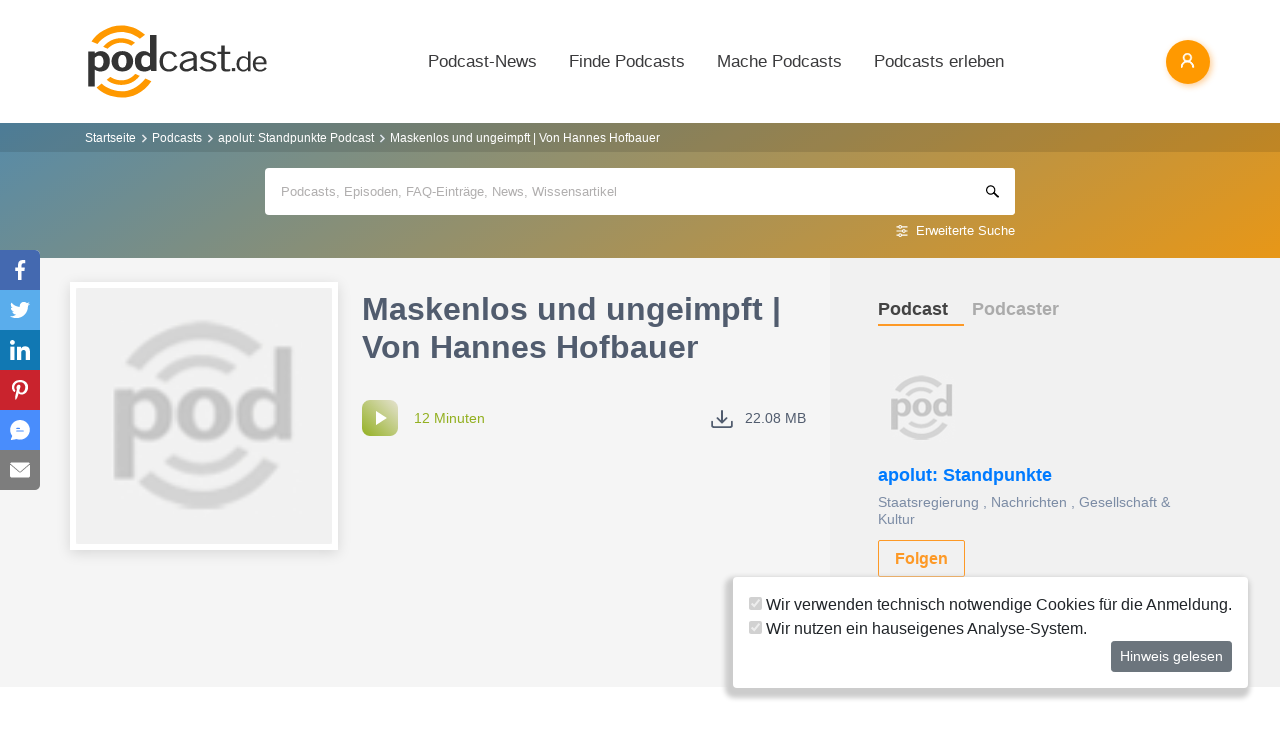

--- FILE ---
content_type: text/html; charset=utf-8
request_url: https://www.podcast.de/episode/624622486/maskenlos-und-ungeimpft-von-hannes-hofbauer
body_size: 19305
content:
<!DOCTYPE html>
<html lang="de" >
    <head>
        <meta charset="UTF-8">
        <meta http-equiv="X-UA-Compatible" content="ie=edge">
        <meta name="viewport" content="width=device-width, initial-scale=1.0, shrink-to-fit=no">
        <meta name="csrf-token" content="iRgyMVz8CILxG7OrFtIWH6eaqhFPF4Dv6SCH2AlV">
        <meta property="fb:app_id" content="109904812384029" />
        <link rel="dns-prefetch" href="//cdn.podcastcms.de">
        <link rel="dns-prefetch" href="//sockets.podcast.de">
        <link rel="dns-prefetch" href="//mto.podcast.de">
        <link rel="dns-prefetch" href="//jobs.podcast.de">
        <link rel="shortcut icon" href="https://cdn.podcastcms.de/images/defaults/favicon.ico" title="favicon" type="image/x-icon" />
        <link rel="apple-touch-icon" href="https://cdn.podcastcms.de/images/defaults/iphonefavicon.png">
        <link rel="apple-touch-startup-image" href="https://cdn.podcastcms.de/images/defaults/podcast_de_logo.gif">
        
        <!-- Favicon -->
        <link href="https://www.podcast.de/images/favicon.png" rel="icon" type="image/png">
        <title>Maskenlos und ungeimpft | Von Hannes Hofbauer ~ apolut: Standpunkte Podcast</title>
<meta name="description" content=".Ein Reisebericht aus einer anderen Welt zeigt, wo Menschen noch
  unbeeinträchtigt leben und zusammen ausgehen können.


  Ein Standpunkt von Hannes Hofbauer.


  Hinweis zum Beitrag: Der vorliegende Text erschien zuerst im
  „Rubikon – Magazin für die k...">
<meta name="keywords" content="Podcast, Podcasts, Podcasting, Podcasten, Podcaster, MP3, Video, News">
<meta name="author" content="Podcaster:in">
<meta name="keywords" content="Podcasts,Radio,Internetradio,Musik,Hörbücher,Hörspiele,MP3,Video">
<meta name="rating" content="General">
<meta name="max-image-preview:large" content="https://cdn.podcastcms.de/images/shows/100/2580516/s/624622486/maskenlos-und-ungeimpft-von-hannes-hofbauer.png">
<meta name="twitter:image" content="https://cdn.podcastcms.de/images/shows/100/2580516/s/624622486/maskenlos-und-ungeimpft-von-hannes-hofbauer.png">
<meta name="twitter:card" content="player">
<meta name="twitter:player" content="https://www.podcast.de/player/wave?l=https%3A%2F%2Fsphinx.acast.com%2Fp%2Fopen%2Fs%2F610bce6f1127ca001330bb48%2Fe%2F615d801bfe18370011433d06%2Fmedia.mp3&amp;t=Maskenlos+und+ungeimpft+%7C+Von+Hannes+Hofbauer&amp;i=624622486">
<meta name="twitter:player:width" content="1024">
<meta name="twitter:player:height" content="300">
<meta name="twitter:player:stream" content="https://sphinx.acast.com/p/open/s/610bce6f1127ca001330bb48/e/615d801bfe18370011433d06/media.mp3">
<link rel="canonical" href="https://www.podcast.de/episode/624622486/maskenlos-und-ungeimpft-von-hannes-hofbauer">
<meta name="robots" content="all">
<meta property="og:title" content="Maskenlos und ungeimpft | Von Hannes Hofbauer ~ apolut: Standpunkte Podcast">
<meta property="og:description" content=".Ein Reisebericht aus einer anderen Welt zeigt, wo Menschen noch
  unbeeinträchtigt leben und zusammen ausgehen können.


  Ein Standpunkt von Hannes Hofbauer.


  Hinweis zum Beitrag: Der vorliegende Text erschien zuerst im
  „Rubikon – Magazin für die k...">
<meta property="og:type" content="audio">
<meta property="og:url" content="https://www.podcast.de/episode/624622486/maskenlos-und-ungeimpft-von-hannes-hofbauer">
<meta property="og:site_name" content="podcast.de">
<meta property="og:image" content="https://cdn.podcastcms.de/images/shows/100/2580516/s/624622486/maskenlos-und-ungeimpft-von-hannes-hofbauer.png">
<meta property="og:audio" content="https://sphinx.acast.com/p/open/s/610bce6f1127ca001330bb48/e/615d801bfe18370011433d06/media.mp3">

<meta name="twitter:site" content="@podcastDE">
<meta name="twitter:title" content="Maskenlos und ungeimpft | Von Hannes Hofbauer ~ apolut: Standpunkte Podcast">
<meta name="twitter:description" content=".Ein Reisebericht aus einer anderen Welt zeigt, wo Menschen noch
  unbeeinträchtigt leben und zusammen ausgehen können.


  Ein Standpunkt von Hannes Hofbauer.


  Hinweis zum Beitrag: Der vorliegende Text erschien zuerst im
  „Rubikon – Magazin für die k...">
<script type="application/ld+json">{"@context":"https://schema.org","@type":"PodcastEpisode","name":"Maskenlos und ungeimpft | Von Hannes Hofbauer","description":".Ein Reisebericht aus einer anderen Welt zeigt, wo Menschen noch\n  unbeeinträchtigt leben und zusammen ausgehen können.\n\n\n  Ein Standpunkt von Hannes Hofbauer.\n\n\n  Hinweis zum Beitrag: Der vorliegende Text erschien zuerst im\n  „Rubikon – Magazin für die kritische Masse“, in dessen Beirat\n  unter and...","image":"https://www.podcast.de/images1/podcast.de.svg","url":"https://www.podcast.de/episode/624622486/maskenlos-und-ungeimpft-von-hannes-hofbauer","datePublished":"2021-10-06","thumbnailUrl":"https://cdn.podcastcms.de/images/shows/315/2580516/s/624622486/maskenlos-und-ungeimpft-von-hannes-hofbauer.png","associatedMedia":{"@type":"MediaObject","contentUrl":"https://sphinx.acast.com/p/open/s/610bce6f1127ca001330bb48/e/615d801bfe18370011433d06/media.mp3"},"partOfSeries":{"@type":"PodcastSeries","name":"apolut: Standpunkte","url":"https://www.podcast.de/podcast/2580516/apolut-standpunkte"}}</script>        <link rel="alternate" type="application/rss+xml" href="https://www.podcast.de/feeds/news" title="podcast.de News">
    <link rel="alternate" type="application/rss+xml" href="https://www.podcast.de/feeds/news/meldungen" title="Meldungen - Alles rund ums Thema Podcasting ~ podcast.de News">
    <link rel="alternate" type="application/rss+xml" href="https://www.podcast.de/feeds/news/berichte" title="Berichte - Alles zum Thema Podcast ~ podcast.de News">
    <link rel="alternate" type="application/rss+xml" href="https://www.podcast.de/feeds/news/kommentare" title="Kommentare zu Podcasts und zum Podcasting ~ podcast.de News">
        <!-- Web Application Manifest -->
<link rel="manifest" href="https://www.podcast.de/manifest.json">
<!-- Chrome for Android theme color -->
<meta name="theme-color" content="#ff9900">

<!-- Add to homescreen for Chrome on Android -->
<meta name="mobile-web-app-capable" content="yes">
<meta name="application-name" content="podcast.de">
<link rel="icon" sizes="923x923" href="/images/icons/maskable_icon.png">

<!-- Add to homescreen for Safari on iOS -->
<meta name="apple-mobile-web-app-capable" content="yes">
<meta name="apple-mobile-web-app-status-bar-style" content="white">
<meta name="apple-mobile-web-app-title" content="podcast.de">
<link rel="apple-touch-icon" href="/images/icons/maskable_icon.png">


<link href="/images/icons/apple-splash-640-1136.jpg" media="(device-width: 320px) and (device-height: 568px) and (-webkit-device-pixel-ratio: 2) and (orientation: portrait)" rel="apple-touch-startup-image" />
<link href="/images/icons/apple-splash-750-1334.jpg" media="(device-width: 375px) and (device-height: 667px) and (-webkit-device-pixel-ratio: 2) and (orientation: landscape)" rel="apple-touch-startup-image" />
<link href="/images/icons/apple-splash-828-1792.jpg" media="(device-width: 414px) and (device-height: 896px) and (-webkit-device-pixel-ratio: 2) and (orientation: portrait)" rel="apple-touch-startup-image" />
<link href="/images/icons/apple-splash-1125-2436.jpg" media="(device-width: 375px) and (device-height: 812px) and (-webkit-device-pixel-ratio: 3) and (orientation: portrait)" rel="apple-touch-startup-image" />
<link href="/images/icons/apple-splash-1242-2208.jpg" media="(device-width: 621px) and (device-height: 1104px) and (-webkit-device-pixel-ratio: 3) and (orientation: portrait)" rel="apple-touch-startup-image" />
<link href="/images/icons/apple-splash-1242-2688.jpg" media="(device-width: 414px) and (device-height: 896px) and (-webkit-device-pixel-ratio: 3) and (orientation: portrait)" rel="apple-touch-startup-image" />
<link href="/images/icons/apple-splash-1536-2048.jpg" media="(device-width: 768px) and (device-height: 1024px) and (-webkit-device-pixel-ratio: 2) and (orientation: portrait)" rel="apple-touch-startup-image" />
<link href="/images/icons/apple-splash-1668-2224.jpg" media="(device-width: 834px) and (device-height: 1112px) and (-webkit-device-pixel-ratio: 2) and (orientation: portrait)" rel="apple-touch-startup-image" />
<link href="/images/icons/apple-splash-1668-2388.jpg" media="(device-width: 834px) and (device-height: 1194px) and (-webkit-device-pixel-ratio: 2) and (orientation: portrait)" rel="apple-touch-startup-image" />
<link href="/images/icons/apple-splash-2048-2732.jpg" media="(device-width: 1024px) and (device-height: 1366px) and (-webkit-device-pixel-ratio: 2) and (orientation: portrait)" rel="apple-touch-startup-image" />

<link rel="apple-touch-startup-image" href="/images/icons/apple-splash-2732-2048.jpg" media="(device-width: 1024px) and (device-height: 1366px) and (-webkit-device-pixel-ratio: 2) and (orientation: landscape)">
<link rel="apple-touch-startup-image" href="/images/icons/apple-splash-2388-1668.jpg" media="(device-width: 834px) and (device-height: 1194px) and (-webkit-device-pixel-ratio: 2) and (orientation: landscape)">
<link rel="apple-touch-startup-image" href="/images/icons/apple-splash-2048-1536.jpg" media="(device-width: 768px) and (device-height: 1024px) and (-webkit-device-pixel-ratio: 2) and (orientation: landscape)">
<link rel="apple-touch-startup-image" href="/images/icons/apple-splash-2224-1668.jpg" media="(device-width: 834px) and (device-height: 1112px) and (-webkit-device-pixel-ratio: 2) and (orientation: landscape)">
<link rel="apple-touch-startup-image" href="/images/icons/apple-splash-1620-2160.jpg" media="(device-width: 810px) and (device-height: 1080px) and (-webkit-device-pixel-ratio: 2) and (orientation: portrait)">
<link rel="apple-touch-startup-image" href="/images/icons/apple-splash-2160-1620.jpg" media="(device-width: 810px) and (device-height: 1080px) and (-webkit-device-pixel-ratio: 2) and (orientation: landscape)">
<link rel="apple-touch-startup-image" href="/images/icons/apple-splash-1284-2778.jpg" media="(device-width: 428px) and (device-height: 926px) and (-webkit-device-pixel-ratio: 3) and (orientation: portrait)">
<link rel="apple-touch-startup-image" href="/images/icons/apple-splash-2778-1284.jpg" media="(device-width: 428px) and (device-height: 926px) and (-webkit-device-pixel-ratio: 3) and (orientation: landscape)">
<link rel="apple-touch-startup-image" href="/images/icons/apple-splash-1170-2532.jpg" media="(device-width: 390px) and (device-height: 844px) and (-webkit-device-pixel-ratio: 3) and (orientation: portrait)">
<link rel="apple-touch-startup-image" href="/images/icons/apple-splash-2532-1170.jpg" media="(device-width: 390px) and (device-height: 844px) and (-webkit-device-pixel-ratio: 3) and (orientation: landscape)">
<link rel="apple-touch-startup-image" href="/images/icons/apple-splash-2436-1125.jpg" media="(device-width: 375px) and (device-height: 812px) and (-webkit-device-pixel-ratio: 3) and (orientation: landscape)">
<link rel="apple-touch-startup-image" href="/images/icons/apple-splash-2688-1242.jpg" media="(device-width: 414px) and (device-height: 896px) and (-webkit-device-pixel-ratio: 3) and (orientation: landscape)">
<link rel="apple-touch-startup-image" href="/images/icons/apple-splash-1792-828.jpg" media="(device-width: 414px) and (device-height: 896px) and (-webkit-device-pixel-ratio: 2) and (orientation: landscape)">
<link rel="apple-touch-startup-image" href="/images/icons/apple-splash-2208-1242.jpg" media="(device-width: 414px) and (device-height: 736px) and (-webkit-device-pixel-ratio: 3) and (orientation: landscape)">
<link rel="apple-touch-startup-image" href="/images/icons/apple-splash-1334-750.jpg" media="(device-width: 375px) and (device-height: 667px) and (-webkit-device-pixel-ratio: 2) and (orientation: landscape)">
<link rel="apple-touch-startup-image" href="/images/icons/apple-splash-1136-640.jpg" media="(device-width: 320px) and (device-height: 568px) and (-webkit-device-pixel-ratio: 2) and (orientation: landscape)">

<!-- Tile for Win8 -->
<meta name="msapplication-TileColor" content="#ffffff">
<meta name="msapplication-TileImage" content="/images/icons/maskable_icon.png">

<script type="text/javascript">
    const VAPID_PUBLIC_KEY = 'BGfmJrLRUTOhiJt2l74fMljrw-uuequsrPyW3rGS_i4Y_4Naw4a97kmevm3j35Zf26os6avAZFyNnIv9mgvScw8';
</script>
                <!-- Styles -->
        <link href="https://www.podcast.de/css/app.css?id=2ac4b3cf154ff3f2cd50d2363d3b7d50" rel="stylesheet">
        <script>
            let _paq = window._paq = window._paq || [];
            
            _paq.push(['trackPageView']);
            _paq.push(['trackVisibleContentImpressions']); 
            _paq.push(['enableLinkTracking']);
            (function() {
                let u="//mto.podcast.de/";
                _paq.push(['setTrackerUrl', u+'matomo.php']);
                _paq.push(['setSiteId', '3']);
                let d=document, g=d.createElement('script'), s=d.getElementsByTagName('script')[0];
                g.type='text/javascript'; g.async=true; g.src=u+'matomo.js'; s.parentNode.insertBefore(g,s);
            })();
        </script>
    </head>
<body class="bg-white">

<div id="app">
    <alert-container></alert-container>

    <div class="main-content">

        <nav class="navbar py-3 py-md-4 position-relative">
        <div class="container d-flex flex-nowrap px-0 pl-md-3" id="nav">
            <a href="https://www.podcast.de" class="py-0 pr-3 navbar-brand">
                <img src="https://www.podcast.de/images/podcast.de.svg" alt="podcast.de" width="183" height="75">
            </a>

            <ul class="d-flex flex-column flex-lg-row col-auto navbar-navmenu auth list-unstyled my-0 px-0 user-select-none navbar-nav">
    

    
    <li class="nav-item dropdown mx-0 d-none d-lg-block">
        <a class="nav-link dropdown-toggle" href="" role="button" data-toggle="dropdown" aria-expanded="false">
            Podcast-News
        </a>
        <div class="dropdown-menu position-absolute p-0 shadow-sm mt-2">
            <a class="dropdown-item" href="https://www.podcast.de/podcast-news">Alle Podcast-News</a>
            <div class="dropdown-divider mx-3"></div>
            <a class="dropdown-item" href="https://www.podcast.de/podcast-nachrichten/meldung">Meldungen</a>
            <a class="dropdown-item" href="https://www.podcast.de/podcast-nachrichten/bericht">Berichte</a>
            <a class="dropdown-item" href="https://www.podcast.de/podcast-nachrichten/kommentar">Kommentare</a>
            <a class="dropdown-item" href="https://www.podcast.de/podcast-nachrichten/service">Service-News</a>
            <a class="dropdown-item" href="https://www.podcast.de/podcast-nachrichten/technik">Technik</a>
            <div class="dropdown-divider mx-3"></div>
            <a class="dropdown-item" href="https://www.podcast.de/podcast/2560705/naps-neues-aus-der-podcast-szene">NAPS - Neues aus der Podcast-Szene Podcast</a>
        </div>
    </li>
    <li class="nav-item dropdown mx-0 d-none d-lg-block">
        <a class="nav-link dropdown-toggle" href="" role="button" data-toggle="dropdown" aria-expanded="false">
            Finde Podcasts
        </a>
        <div class="dropdown-menu position-absolute p-0 shadow-sm mt-2">
            <div class="d-flex">
                <div>
                    <a class="dropdown-item" href="https://www.podcast.de/podcasts">Podcasts finden</a>
                    <div class="dropdown-divider mx-3"></div>
                    <a class="dropdown-item" href="https://www.podcast.de/podcast-tipps">Podcast-Tipps</a>
                    <a class="dropdown-item" href="https://www.podcast.de/podcast-charts">Podcast-Charts</a>
                    <a class="dropdown-item" href="https://www.podcast.de/podcast-verzeichnis">Podcast-Verzeichnis</a>
                    <a class="dropdown-item" href="https://www.podcast.de/suche">Suche</a>
                    <a class="dropdown-item nav-collapse-button" href="https://www.podcast.de/kategorien" data-target="categoryCollapse">
                        Podcast-Kategorien
                        <svg xmlns="http://www.w3.org/2000/svg" class="ml-3" height="20" viewBox="5 5 10 15"><path fill="#666" d="m10 17l5-5l-5-5z"/></svg>
                    </a>
                </div>
                <div class="collapse align-self-stretch collapse-laptop" id="categoryCollapse">
                    <div class="menu-categories-list">
                        <h3 class="w-100">
                            <a href="https://www.podcast.de/kategorien">Kategorien-Übersicht</a>
                            <svg xmlns="http://www.w3.org/2000/svg" viewBox="0 0 16 16" width="12" height="12"><path d="M6.22 8.72a.75.75 0 0 0 1.06 1.06l5.22-5.22v1.69a.75.75 0 0 0 1.5 0v-3.5a.75.75 0 0 0-.75-.75h-3.5a.75.75 0 0 0 0 1.5h1.69L6.22 8.72Z"/><path d="M3.5 6.75c0-.69.56-1.25 1.25-1.25H7A.75.75 0 0 0 7 4H4.75A2.75 2.75 0 0 0 2 6.75v4.5A2.75 2.75 0 0 0 4.75 14h4.5A2.75 2.75 0 0 0 12 11.25V9a.75.75 0 0 0-1.5 0v2.25c0 .69-.56 1.25-1.25 1.25h-4.5c-.69 0-1.25-.56-1.25-1.25v-4.5Z"/></svg>
                        </h3>
                                                    <a href="https://www.podcast.de/beste-podcasts/comedy-27" class="category text-decoration-none">Comedy</a>
                                                    <a href="https://www.podcast.de/beste-podcasts/computer-3" class="category text-decoration-none">Computer</a>
                                                    <a href="https://www.podcast.de/beste-podcasts/englisch-815" class="category text-decoration-none">Englisch</a>
                                                    <a href="https://www.podcast.de/beste-podcasts/freizeit-2425" class="category text-decoration-none">Freizeit</a>
                                                    <a href="https://www.podcast.de/beste-podcasts/geschichte-504" class="category text-decoration-none">Geschichte</a>
                                                    <a href="https://www.podcast.de/beste-podcasts/gesellschaft-18" class="category text-decoration-none">Gesellschaft</a>
                                                    <a href="https://www.podcast.de/beste-podcasts/gesundheit-9" class="category text-decoration-none">Gesundheit</a>
                                                    <a href="https://www.podcast.de/beste-podcasts/h%C3%B6rb%C3%BCcher-2262" class="category text-decoration-none">Hörbücher</a>
                                                    <a href="https://www.podcast.de/beste-podcasts/jugendliche-325" class="category text-decoration-none">Jugendliche</a>
                                                    <a href="https://www.podcast.de/beste-podcasts/kinder-535" class="category text-decoration-none">Kinder</a>
                                                    <a href="https://www.podcast.de/beste-podcasts/kunst-4" class="category text-decoration-none">Kunst</a>
                                                    <a href="https://www.podcast.de/beste-podcasts/musik-39" class="category text-decoration-none">Musik</a>
                                                    <a href="https://www.podcast.de/beste-podcasts/religion-520" class="category text-decoration-none">Religion</a>
                                                    <a href="https://www.podcast.de/beste-podcasts/sexualit%C3%A4t-521" class="category text-decoration-none">Sexualität</a>
                                                    <a href="https://www.podcast.de/beste-podcasts/unterhaltung-33" class="category text-decoration-none">Unterhaltung</a>
                                                    <a href="https://www.podcast.de/beste-podcasts/welt-20" class="category text-decoration-none">Welt</a>
                                                    <a href="https://www.podcast.de/beste-podcasts/wissen-14" class="category text-decoration-none">Wissen</a>
                                                    <a href="https://www.podcast.de/beste-podcasts/wissenschaft-16" class="category text-decoration-none">Wissenschaft</a>
                                                    <a href="https://www.podcast.de/beste-podcasts/zuhause-10" class="category text-decoration-none">Zuhause</a>
                                            </div>
                </div>
            </div>
        </div>
    </li>
    <li class="nav-item dropdown mx-0 d-none d-lg-block">
        <a class="nav-link dropdown-toggle" href="" role="button" data-toggle="dropdown" aria-expanded="false">
            Mache Podcasts
        </a>
        <div class="dropdown-menu position-absolute p-0 shadow-sm mt-2">
            <a class="dropdown-item" href="https://www.podcast.de/podcasts-machen">Podcasts machen</a>
            <div class="dropdown-divider mx-3"></div>
            <a class="dropdown-item" href="https://www.podcast.de/podcast-wissen">Podcast-Wissen</a>
            <a class="dropdown-item" href="https://www.podcast.de/faq">Podcasting-FAQ</a>
            <a class="dropdown-item" href="https://www.podcast.de/podcaster">Podcaster</a>
            <a class="dropdown-item" href="https://www.podcaster.de?mtm_campaign=new-customers&mtm_source=podcast.de&mtm_medium=website&mtm_content=menu&mtm_placement=main">Podcast-Hosting</a>
            <a class="dropdown-item" href="https://podspace.de" title="Podcast in Berlin aufnehmen">Podcast-Studio Berlin</a>
            <div class="dropdown-divider mx-3"></div>
            <a class="dropdown-item" href="https://www.podcast.de/podcast/2710717/in-5-minuten-zu">In 5 Minuten zu... Podcast</a>

        </div>
    </li>
    <li class="nav-item dropdown mx-0 d-none d-lg-block">
        <a class="nav-link dropdown-toggle" href="" role="button" data-toggle="dropdown" aria-expanded="false">
            Podcasts erleben
        </a>
        <div class="dropdown-menu position-absolute p-0 shadow-sm mt-2">
            <a class="dropdown-item" href="https://www.podcast.de/podcast-events">Podcast-Events</a>
            <a class="dropdown-item" href="https://www.podcast.de/podcast-jobs">Podcast-Jobs</a>
            <div class="dropdown-divider mx-3"></div>
            <a class="dropdown-item" href="https://www.podcast.de/podcast/3411515/gezielt-der-reichweitenpodcast-mit-fabio-bacigalupo">Gezielt - Der Reichweiten-Podcast</a>
        </div>
    </li>

    
    <li class="mobile-nav-item border-bottom-0 d-lg-none">
        <a href="#" class="collapse-header">
            <div></div>
            <b class="pt-1">MENÜ</b>
        </a>
    </li>
    <li class="mobile-nav-item border-bottom-0 d-lg-none">
        <a href="#collapseNews" role="button" data-toggle="collapse" aria-expanded="false" aria-controls="collapseNews" class="first">
            Podcast-News
            <svg xmlns="http://www.w3.org/2000/svg" viewBox="0 0 20 20" fill="currentColor" width="25" height="25">
                <path fill-rule="evenodd" d="M8.22 5.22a.75.75 0 0 1 1.06 0l4.25 4.25a.75.75 0 0 1 0 1.06l-4.25 4.25a.75.75 0 0 1-1.06-1.06L11.94 10 8.22 6.28a.75.75 0 0 1 0-1.06Z" clip-rule="evenodd" />
            </svg>
        </a>
        <div class="collapse-container">
            <div class="collapse width" id="collapseNews">
                <a href="#collapseNews" role="button" data-toggle="collapse" aria-expanded="false" aria-controls="collapseNews" class="nested-collapse collapse-header">
                    <svg width="25" height="25" viewBox="0 0 24 24" fill="none"
                         stroke="#000" stroke-width="2" stroke-linecap="butt"
                         stroke-linejoin="arcs">
                        <path d="M19 12H6M12 5l-7 7 7 7" />
                    </svg>

                    <b class="pt-1">PODCAST-NEWS</b>
                </a>
                <a class="first" href="https://www.podcast.de/podcast-news">Alle Podcast-News</a>
                <a href="https://www.podcast.de/podcast-nachrichten/meldung">Meldungen</a>
                <a href="https://www.podcast.de/podcast-nachrichten/bericht">Berichte</a>
                <a href="https://www.podcast.de/podcast-nachrichten/kommentar">Kommentare</a>
                <a href="https://www.podcast.de/podcast-nachrichten/service">Service-News</a>
                <a href="https://www.podcast.de/podcast-nachrichten/technik">Technik</a>
                <a href="https://www.podcast.de/podcast/2560705/naps-neues-aus-der-podcast-szene">NAPS - Neues aus der Podcast-Szene Podcast</a>
            </div>
        </div>
    </li>
    <li class="mobile-nav-item border-bottom-0 d-lg-none">
        <a href="#collapseFind" role="button" data-toggle="collapse" aria-expanded="false" aria-controls="collapseFind">
            Finde Podcasts
            <svg xmlns="http://www.w3.org/2000/svg" viewBox="0 0 20 20" fill="currentColor" width="25" height="25">
                <path fill-rule="evenodd" d="M8.22 5.22a.75.75 0 0 1 1.06 0l4.25 4.25a.75.75 0 0 1 0 1.06l-4.25 4.25a.75.75 0 0 1-1.06-1.06L11.94 10 8.22 6.28a.75.75 0 0 1 0-1.06Z" clip-rule="evenodd" />
            </svg>
        </a>
        <div class="collapse-container">
            <div class="collapse width" id="collapseFind">
                <a href="#collapseFind" role="button" data-toggle="collapse" aria-expanded="false" aria-controls="collapseFind" class="collapse-header nested-collapse">
                    <svg width="25" height="25" viewBox="0 0 24 24" fill="none"
                         stroke="#000" stroke-width="2" stroke-linecap="butt"
                         stroke-linejoin="arcs">
                        <path d="M19 12H6M12 5l-7 7 7 7" />
                    </svg>

                    <b class="pt-1">FINDE PODCASTS</b>
                </a>
                <a href="https://www.podcast.de/podcasts" class="first">Podcasts finden</a>
                <a href="https://www.podcast.de/podcast-tipps">Podcast-Tipps</a>
                <a href="https://www.podcast.de/podcast-charts">Podcast-Charts</a>
                <a href="https://www.podcast.de/podcast-verzeichnis">Podcast-Verzeichnis</a>
                <a href="https://www.podcast.de/suche">Suche</a>
                <a href="#collapsePodcastCategory" role="button" data-toggle="collapse" aria-expanded="false" aria-controls="collapsePodcastCategory" class="nested-collapse">
                    Podcast-Kategorien
                    <svg xmlns="http://www.w3.org/2000/svg" viewBox="0 0 20 20" fill="currentColor" width="25" height="25">
                        <path fill-rule="evenodd" d="M8.22 5.22a.75.75 0 0 1 1.06 0l4.25 4.25a.75.75 0 0 1 0 1.06l-4.25 4.25a.75.75 0 0 1-1.06-1.06L11.94 10 8.22 6.28a.75.75 0 0 1 0-1.06Z" clip-rule="evenodd" />
                    </svg>
                </a>
                <div class="collapse-container">
                    <div class="collapse width" id="collapsePodcastCategory">
                        <a href="#collapsePodcastCategory" role="button" data-toggle="collapse" aria-expanded="false" aria-controls="collapsePodcastCategory" class="collapse-header nested-collapse">
                            <svg width="25" height="25" viewBox="0 0 24 24" fill="none"
                                 stroke="#000" stroke-width="2" stroke-linecap="butt"
                                 stroke-linejoin="arcs">
                                <path d="M19 12H6M12 5l-7 7 7 7" />
                            </svg>

                            <b class="pt-1">PODCAST-KATEGORIEN</b>
                        </a>
                                                    <a href="https://www.podcast.de/beste-podcasts/comedy-27" class="first">Comedy</a>
                                                    <a href="https://www.podcast.de/beste-podcasts/computer-3" class="">Computer</a>
                                                    <a href="https://www.podcast.de/beste-podcasts/englisch-815" class="">Englisch</a>
                                                    <a href="https://www.podcast.de/beste-podcasts/freizeit-2425" class="">Freizeit</a>
                                                    <a href="https://www.podcast.de/beste-podcasts/geschichte-504" class="">Geschichte</a>
                                                    <a href="https://www.podcast.de/beste-podcasts/gesellschaft-18" class="">Gesellschaft</a>
                                                    <a href="https://www.podcast.de/beste-podcasts/gesundheit-9" class="">Gesundheit</a>
                                                    <a href="https://www.podcast.de/beste-podcasts/h%C3%B6rb%C3%BCcher-2262" class="">Hörbücher</a>
                                                    <a href="https://www.podcast.de/beste-podcasts/jugendliche-325" class="">Jugendliche</a>
                                                    <a href="https://www.podcast.de/beste-podcasts/kinder-535" class="">Kinder</a>
                                                    <a href="https://www.podcast.de/beste-podcasts/kunst-4" class="">Kunst</a>
                                                    <a href="https://www.podcast.de/beste-podcasts/musik-39" class="">Musik</a>
                                                    <a href="https://www.podcast.de/beste-podcasts/religion-520" class="">Religion</a>
                                                    <a href="https://www.podcast.de/beste-podcasts/sexualit%C3%A4t-521" class="">Sexualität</a>
                                                    <a href="https://www.podcast.de/beste-podcasts/unterhaltung-33" class="">Unterhaltung</a>
                                                    <a href="https://www.podcast.de/beste-podcasts/welt-20" class="">Welt</a>
                                                    <a href="https://www.podcast.de/beste-podcasts/wissen-14" class="">Wissen</a>
                                                    <a href="https://www.podcast.de/beste-podcasts/wissenschaft-16" class="">Wissenschaft</a>
                                                    <a href="https://www.podcast.de/beste-podcasts/zuhause-10" class="">Zuhause</a>
                                            </div>
                </div>
            </div>
        </div>
    </li>
    <li class="mobile-nav-item border-bottom-0 d-lg-none">
        <a href="#collapseMake" role="button" data-toggle="collapse" aria-expanded="false" aria-controls="collapseMake">
            Mache Podcasts
            <svg xmlns="http://www.w3.org/2000/svg" viewBox="0 0 20 20" fill="currentColor" width="25" height="25">
                <path fill-rule="evenodd" d="M8.22 5.22a.75.75 0 0 1 1.06 0l4.25 4.25a.75.75 0 0 1 0 1.06l-4.25 4.25a.75.75 0 0 1-1.06-1.06L11.94 10 8.22 6.28a.75.75 0 0 1 0-1.06Z" clip-rule="evenodd" />
            </svg>
        </a>
        <div class="collapse-container">
            <div class="collapse width" id="collapseMake">
                <a href="#collapseMake" role="button" data-toggle="collapse" aria-expanded="false" aria-controls="collapseMake" class="nested-collapse collapse-header">
                    <svg width="25" height="25" viewBox="0 0 24 24" fill="none"
                         stroke="#000" stroke-width="2" stroke-linecap="butt"
                         stroke-linejoin="arcs">
                        <path d="M19 12H6M12 5l-7 7 7 7" />
                    </svg>

                    <b class="pt-1">MACHE PODCASTS</b>
                </a>
                <a class="first" href="https://www.podcast.de/podcasts-machen">Podcasts machen</a>
                <a href="https://www.podcast.de/podcast-wissen">Podcast-Wissen</a>
                <a href="https://www.podcast.de/faq">Podcasting-FAQ</a>
                <a href="https://www.podcast.de/podcaster">Podcaster</a>
                <a href="https://www.podcaster.de?mtm_campaign=new-customers&mtm_source=podcast.de&mtm_medium=website&mtm_content=menu&mtm_placement=main">Podcast-Hosting</a>
                <a href="https://podspace.de" title="Podcast in Berlin aufnehmen">Podcast-Studio Berlin</a>
                <a href="https://www.podcast.de/podcast/2710717/in-5-minuten-zu">In 5 Minuten zu... Podcast</a>
                
            </div>
        </div>
    </li>
    <li class="mobile-nav-item border-bottom-0 d-lg-none">
        <a href="#collapseExperience" role="button" data-toggle="collapse" aria-expanded="false" aria-controls="collapseExperience">
            Erlebe Podcasts
            <svg xmlns="http://www.w3.org/2000/svg" viewBox="0 0 20 20" fill="currentColor" width="25" height="25">
                <path fill-rule="evenodd" d="M8.22 5.22a.75.75 0 0 1 1.06 0l4.25 4.25a.75.75 0 0 1 0 1.06l-4.25 4.25a.75.75 0 0 1-1.06-1.06L11.94 10 8.22 6.28a.75.75 0 0 1 0-1.06Z" clip-rule="evenodd" />
            </svg>
        </a>
        <div class="collapse-container">
            <div class="collapse width" id="collapseExperience">
                <a href="#collapseExperience" role="button" data-toggle="collapse" aria-expanded="false" aria-controls="collapseExperience" class="nested-collapse collapse-header">
                    <svg width="25" height="25" viewBox="0 0 24 24" fill="none"
                         stroke="#000" stroke-width="2" stroke-linecap="butt"
                         stroke-linejoin="arcs">
                        <path d="M19 12H6M12 5l-7 7 7 7" />
                    </svg>

                    <b class="pt-1">ERLEBE PODCASTS</b>
                </a>
                <a class="first" href="https://www.podcast.de/podcast-events">Podcast-Events</a>
                <a href="https://www.podcast.de/podcast-jobs">Podcast-Jobs</a>
                <a href="https://www.podcast.de/podcast/3411515/gezielt-der-reichweitenpodcast-mit-fabio-bacigalupo">Gezielt - Der Reichweiten-Podcast</a>
            </div>
        </div>
    </li>
    </ul>


            <div class="d-block d-lg-none float-right ml-auto mobile-actions">
                <span class="i i-search mr-3" data-search-toggling></span>
            </div>
                        <user-header  login-route="https://www.podcast.de/anmeldung?intended=episode%2F624622486%2Fmaskenlos-und-ungeimpft-von-hannes-hofbauer"></user-header>
        </div>
    </nav>

                                <div class="container-fluid search-container general-search slide-down-search px-0">
                <nav aria-label="breadcrumb" class="pl-0 pl-md-3">
    <div class="container">
        <div class="breadcrumb-container">
        <ol class="d-inline-flex breadcrumb breadcrumb-links mb-0">
            <li class="breadcrumb-item home d-inline-block col-auto px-0">
                <a href="https://www.podcast.de" title="Startseite">Startseite</a>
            </li>

            
                                    <li class="breadcrumb-item d-inline-block col-auto pl-1 pr-0"><a href="https://www.podcast.de/podcasts">Podcasts</a></li>
                
            
                                    <li class="breadcrumb-item d-inline-block col-auto pl-1 pr-0"><a href="https://www.podcast.de/podcast/2580516/apolut-standpunkte">apolut: Standpunkte Podcast</a></li>
                
            
                                    <li class="breadcrumb-item d-inline-block col-auto pl-1 pr-0 active">Maskenlos und ungeimpft | Von Hannes Hofbauer</li>
                
                    </ol>
    </div>
    </div>
</nav>



        <div class="container px-0">
                <form class="search-box px-3 pb-2 px-sm-0 pt-3 mb-2"
              method="get" action="https://www.podcast.de/suche">
            <div id="search-group" class="input-search-container position-relative">
                <input id="autocomplete-input"
                       type="search"
                       autocomplete="off"
                       name="query"
                       placeholder="Podcasts, Episoden, FAQ-Einträge, News, Wissensartikel">
                <div id="autocomplete-hits" class="position-absolute w-100 bg-white rounded shadow overflow-hidden">
                    <div id="autocomplete-hits__main" style="order:-2"></div>

                    <div id="autocomplete-hits__podcasts" style="">
                        <hr data-content="Podcasts"/>
                    </div>

                    <div id="autocomplete-hits__episodes" style="order: -1;">
                        <hr data-content="Episoden"/>
                    </div>

                    <div id="autocomplete-hits__faqs" style="">
                        <hr data-content="FAQ"/>
                    </div>

                    <div id="autocomplete-hits__news" style="">
                        <hr data-content="News"/>
                    </div>

                    <div id="autocomplete-hits__knowledge" style="">
                        <hr data-content="Podcast-Wissen"/>
                    </div>
                </div>
                <a href="https://www.podcast.de/suche" class="advance-search">Erweiterte Suche</a>
                <button></button>
            </div>
        </form>
        
            </div>
</div>

                                
    <div class="episode-content">
        <div class="container-fluid row p-0 m-0 position-relative">
            <div class="bg-part-1 position-absolute w-50 h-100"></div>
            <div class="bg-part-2 position-absolute w-50 h-100"></div>
            <div class="container d-flex flex-column flex-sm-row px-0 mx-auto position-relative">
                <div class="col-12 col-sm-7 col-lg-8 px-3 pl-sm-0 pr-sm-0 pr-lg-4 pt-4 pb-5 title-section">
                    <div class="d-flex mx-auto pr-0">
                        <div class="col-auto px-0 preview-container">
                            <img
                                srcset="https://cdn.podcastcms.de/images/shows/315/2580516/s/624622486/maskenlos-und-ungeimpft-von-hannes-hofbauer.png 2x, https://cdn.podcastcms.de/images/shows/315/2580516/s/624622486/maskenlos-und-ungeimpft-von-hannes-hofbauer.png 315w, https://cdn.podcastcms.de/images/shows/175/2580516/s/624622486/maskenlos-und-ungeimpft-von-hannes-hofbauer.png 175w"
                                sizes="(max-width: 765px) 175px, 315px, 600px"
                                class="w-100 h-100 rounded"
                                src="https://cdn.podcastcms.de/images/shows/315/2580516/s/624622486/maskenlos-und-ungeimpft-von-hannes-hofbauer.png"
                                alt="Maskenlos und ungeimpft | Von Hannes Hofbauer"
                                loading="lazy">
                        </div>
                        <div class="flex-fill pl-3 pl-sm-4 pr-3 pr-lg-0 pt-0 pt-sm-2">
                            <div class="title mb-2 mb-sm-4"><h1>Maskenlos und ungeimpft | Von Hannes Hofbauer</h1></div>
                            <div class="short-description mb-3 mb-sm-4"></div>

                            <div class="d-flex flex-wrap flex-sm-column flex-md-row play-btn-container justify-content-between pl-2 pl-sm-0 mt-4 mt-sm-0">
                                <div class="col-auto col-sm-12 col-md-auto px-0 d-flex justify-content-sm-center justify-content-md-start align-items-center mb-3">
                                    <div class="player-btn ml-0 mr-3 d-flex play amplitude-song-container amplitude-play-pause"
                                         data-amplitude-song-index="0"
                                         data-amplitude-playlist="episode"><span class="i"></span>
                                    </div>
                                    <div class="duration">12 Minuten</div>
                                </div>
                                <div class="col-auto col-sm-12 col-md-auto align-self-center px-0 d-flex justify-content-sm-center justify-content-md-start mt-sm-3 mt-md-0 mb-3">
                                    <a href="https://sphinx.acast.com/p/open/s/610bce6f1127ca001330bb48/e/615d801bfe18370011433d06/media.mp3" rel="download" download target="_top" title="Datei zur Episode herunterladen. Eventuell wird ein Rechtsklick und `Ziel speichern untern` o.ä. benötigt." class="py-3">
                                        <div class="i-download d-inline-block align-middle"></div>
                                        <div class="size ml-2 d-inline-block">22.08 MB</div>
                                    </a>
                                </div>
                            </div>
                        </div>
                    </div>
                </div>
                <div class="col-12 col-sm-5 col-lg-4 px-3 pr-sm-0 pt-0 pt-sm-4 pb-3 pb-sm-5 pl-md-5 d-none d-sm-block podcasters-section">
                    <div class="position-relative">
                        <div class="d-flex justify-content-between mx-n3 mx-sm-auto mb-3 mb-sm-4">
                            <div class="col-auto flex-fill col-sm-8 col-lg-9 p-0 d-inline-flex flex-wrap grey tabs">
                                <div class="tab align-self-center col-6 col-sm-auto px-3 py-3 pl-sm-0 pr-sm-3 pb-sm-1 mr-0 mr-sm-2 mb-sm-2 mb-lg-0 text-center text-sm-left active" data-tab="podcast">Podcast</div>
                                <div class="tab align-self-center col-6 col-sm-auto px-3 py-3 pl-sm-0 pr-sm-3 pb-sm-1 mr-0 mr-sm-2 text-center text-sm-left" data-tab="podcaster">Podcaster</div>
                            </div>

                        </div>
                        <div>
                            <div class="d-flex pt-0 pt-sm-3 mt-0 flex-row flex-sm-column" data-tab-section="podcast">
                                <div class="preview-podcaster-container mr-3">
                                    <a href="https://www.podcast.de/podcast/2580516/apolut-standpunkte">
                                        <img src="https://cdn.podcastcms.de/images/podcasts/100/2580516/apolut-standpunkte.png" alt="apolut: Standpunkte" />
                                    </a>
                                </div>
                                <div class="pt-2 mt-0 mt-sm-1">
                                    <div class="title">
                                        <a href="https://www.podcast.de/podcast/2580516/apolut-standpunkte">
                                            apolut: Standpunkte
                                        </a>
                                    </div>
                                    <div class="description my-2"></div>
                                    <div class="tags pb-sm-1 mb-3 mb-sm-2">
                                                                                <a href="https://www.podcast.de/beste-podcasts/Staatsregierung-503">Staatsregierung</a>
                                        ,                                                                                <a href="https://www.podcast.de/beste-podcasts/Nachrichten-2431">Nachrichten</a>
                                        ,                                                                                <a href="https://www.podcast.de/beste-podcasts/Gesellschaft%20&amp;%20Kultur-2440">Gesellschaft &amp; Kultur</a>
                                                                                                                     </div>
                                    <div class="subscribe-btn-container">

                                        <subscribe-button
                                            :id="2580516"
                                            ></subscribe-button>
                                    </div>
                                </div>
                            </div>

                            <div class="pt-0 pt-sm-4 d-none flex-column" data-tab-section="podcaster">
                                <div class="podcaster-tabs d-none">
                                                                    </div>

                                <hr class="d-none"/>

                                                                    <div class="d-none pt-0 pt-sm-4 mt-0 mt-sm-4 not-claimed" data-tab-section="podcaster">
                                        <a href="https://www.podcast.de/podcast/2580516/aneignen">
                                            <div class="mr-3">
                                                <img src="https://www.podcast.de/images/svg/not_reclaimed.svg" alt="Eigne Podcast an" />
                                            </div>
                                            <div class="align-self-center">
                                                <div class="title mb-2">Podcast aneignen</div>
                                            </div>
                                        </a>
                                    </div>
                                                            </div>
                        </div>
                    </div>


                </div>
            </div>
        </div>
                <div class="container d-flex flex-column flex-md-row px-3 px-sm-0 pb-5">
            <div class="col-12 col-md-7 col-lg-8 px-0 pr-md-5 align-self-start episode-description-section">
                <div class="title-container pt-3 pt-sm-5 pb-3 mt-3 mb-4">
                    <div class="d-flex justify-content-between">
                        <h2>Beschreibung</h2>
                        <div class="date" style="line-height: 24px">
                            vor 4 Jahren
                        </div>
                    </div>
                </div>
                <div>
                    <div class="position-relative mb-5">
                        <div class="content description"><div class="d-inline"><br />
  .Ein Reisebericht aus einer anderen Welt zeigt, wo Menschen noch<br />
  unbeeinträchtigt leben und zusammen ausgehen können.<br />
<br />
<br />
  Ein Standpunkt von Hannes Hofbauer.<br />
<br />
<br />
  Hinweis zum Beitrag: Der vorliegende Text erschien zuerst im<br />
  „Rubikon – Magazin für die kritische Masse“, in dessen Beirat<br />
  unter anderem Daniele Ganser und Hans-Joachim Maaz aktiv sind. Da<br />
  die Veröffentlichung unter freier Lizenz (Creative Commons)<br />
  erfolgte, übernimmt apolut diesen Text in der Zweitverwertung und<br />
  weist explizit darauf hin, dass auch der Rubikon auf Spenden<br />
  angewiesen ist und Unterstützung braucht. Wir brauchen viele<br />
  alternative Medien!<br />
<br />
<br />
  Für Ungeimpfte gleichen Spaziergänge in Mitteleuropa heutzutage<br />
  einem Spießrutenlaufen. „Sind Sie geimpft — falls nein, warum<br />
  nicht? Dann haben Sie doch sicher wenigstens einen Test!? Dann<br />
  können wir Sie leider hier nicht einlassen. Nein, eine Ausnahme<br />
  können wir nicht machen. Denken Sie bitte daran, dass auch auf<br />
  dem Parkplatz die Maskenpflicht gilt ...“ Gibt es ein Entkommen<br />
  aus diesem Land des gestohlenen Lächelns? Gibt es einen Ort, wo<br />
  gesunde und mental stabile Menschen unbehelligt leben oder gar<br />
  miteinander ausgehen können? Wenn, ja — wo? Mittelamerika?<br />
  Nordkap? Südpol? Nein, das Corona-Paradies ist gar nicht so weit<br />
  weg — schon gar nicht von Wien aus, der Heimat des Verlegers und<br />
  Rubikon-Autors Hannes Hofbauer. Er berichtet hier von einer<br />
  überaus erfreulichen Reise, die Corona-Geschädigten vorkommt wie<br />
  ein Ausflug mit der Zeitmaschine in eine längst vergangene<br />
  Epoche, als Menschen noch unabhängig von ihrem Impfstatus<br />
  respektvoll behandelt wurden.<br />
<br />
<br />
  Wie befinden uns mitten in Europa. Erste kühle Nächte kündigen<br />
  den Herbst an, den Herbst des Jahres 2021, den zweiten<br />
  Pandemie-Herbst. Zwei Autostunden von Wien entfernt quellt seit<br />
  Tausenden von Jahren heißes Wasser aus einem eingebrochenen<br />
  Vulkan in den größten Thermalsee des Kontinents. An der<br />
  Oberfläche misst der mineralhaltige, fünf Hektar große See<br />
  behagliche 35 Grad Celsius. Mehr als 500 Männer und Frauen — für<br />
  Kinder wird das Baden hier ausdrücklich nicht empfohlen — suhlen<br />
  sich an diesem Donnerstag im September in dem bis zu 40 Meter<br />
  tiefen Mineralsee.<br />
<br />
<br />
  Die Menschenschlange an der Tageskassa wird an zwei Einlässen<br />
  zügig abgearbeitet. Außer einem DIN-A4-großen Zettel, auf dem<br />
  zwei stilisierte Erwachsene durch einen auf sie gerichteten<br />
  Doppelpfeil verbunden beziehungsweise getrennt werden, über dem<br />
  das Kürzel „1,5 m“ zu lesen steht, erinnert hier nichts an die<br />
  Schrecken der Seuche, die anderswo den Tagesablauf eines jeden<br />
  Einzelnen und einer jeden Einzelnen bestimmt. Keiner der<br />
  Hunderten Kurgäste und Badenden, in der Nachsaison meist ältere<br />
  Semester, die deutschsprachige Medien vor eineinhalb Jahren in<br />
  „Risikogruppe“ umgetauft haben, trägt eine Maske.<br />
<br />
<br />
  Jede Nachfrage nach dem Gesundheits- oder Impfstatus verbietet<br />
  sich, was angesichts der vielen offensichtlich rheumatischen oder<br />
  sonst mit dem Bewegungsapparat schlecht zurechtkommenden Alten<br />
  auch eine völlig andere Auskunft erwarten ließe. Auch mit<br />
  Covid-19-Tests, ihren Gültigkeitsdauern oder ihrer<br />
  Verlässlichkeit kann hier niemand etwas anfangen.<br />
<br />
<br />
  Noch bemerkenswerter für einen vom Kontroll- und Trackingwahn<br />
  geplagten Österreicher ist die Tatsache, dass niemand an der<br />
  Kasse deinen Namen wissen will, auch eine Handy- oder<br />
  Telefonnummer wird nicht abgefragt...hier weiterlesen:<br />
  https://apolut.net/maskenlos-und-ungeimpft-von-hannes-hofbauer<br />
<br />
<br />
  <br />
<br />
<br />
  Hosted on Acast. See acast.com/privacy for more information.<br />
</div></div>
                        <div class="load-show-more-container py-3 text-center w-100 position-absolute">
                            <button class="p-0" data-expand-content>Mehr</button>
                        </div>
                    </div>
                </div>
            </div>

            <div class="col-12 col-md-5 col-lg-4 px-0 pl-md-5 more-episodes-section">
                <div class="title-container more-episodes-title pt-0 pb-2 pt-sm-5 pb-sm-3 mt-3 mb-4">
                    <h2>Weitere Episoden</h2>
                </div>
                <div class="episode-list more-episodes">
                                        <div class="episode short d-flex pb-2 pb-sm-2 mb-3 mb-sm-2 position-relative">
                        <div class="col-auto px-0 mr-3 preview-container">
                            <img src="https://cdn.podcastcms.de/images/shows/66/2580516/s/698616597/donald-trump-zwischen-friedens-und-kriegspraesident-von-uwe-froschauer.png" alt="Donald Trump zwischen Friedens- und Kriegspräsident | Von Uwe Froschauer" />
                        </div>
                        <div class="text-part align-self-center flex-fill">
                            <div class="mb-3 mb-sm-2 mt-sm-1">
                                <a href="https://www.podcast.de/episode/698616597/donald-trump-zwischen-friedens-und-kriegspraesident-von-uwe-froschauer">
                                    <h3 class="text-truncate">
                                        Donald Trump zwischen Friedens- und Kriegspräsident | Von Uwe Froschauer
                                    </h3>
                                </a>
                            </div>
                             <div class="d-flex justify-content-between">
                                <div class="duration">25 Minuten</div>
                                <div class="date">vor 3 Tagen</div>
                            </div>
                        </div>
                    </div>
                                        <div class="episode short d-flex pb-2 pb-sm-2 mb-3 mb-sm-2 position-relative">
                        <div class="col-auto px-0 mr-3 preview-container">
                            <img src="https://cdn.podcastcms.de/images/shows/66/2580516/s/698616598/ist-die-nato-schon-tot-von-thomas-roeper.png" alt="Ist die NATO schon tot? | Von Thomas Röper" />
                        </div>
                        <div class="text-part align-self-center flex-fill">
                            <div class="mb-3 mb-sm-2 mt-sm-1">
                                <a href="https://www.podcast.de/episode/698616598/ist-die-nato-schon-tot-von-thomas-roeper">
                                    <h3 class="text-truncate">
                                        Ist die NATO schon tot? | Von Thomas Röper
                                    </h3>
                                </a>
                            </div>
                             <div class="d-flex justify-content-between">
                                <div class="duration">10 Minuten</div>
                                <div class="date">vor 4 Tagen</div>
                            </div>
                        </div>
                    </div>
                                        <div class="episode short d-flex pb-2 pb-sm-2 mb-3 mb-sm-2 position-relative">
                        <div class="col-auto px-0 mr-3 preview-container">
                            <img src="https://cdn.podcastcms.de/images/shows/66/2580516/s/698542899/wer-schreibt-amerikas-kriegsplaene-von-michael-hollister.png" alt="Wer schreibt Amerikas Kriegspläne? | Von Michael Hollister" />
                        </div>
                        <div class="text-part align-self-center flex-fill">
                            <div class="mb-3 mb-sm-2 mt-sm-1">
                                <a href="https://www.podcast.de/episode/698542899/wer-schreibt-amerikas-kriegsplaene-von-michael-hollister">
                                    <h3 class="text-truncate">
                                        Wer schreibt Amerikas Kriegspläne? | Von Michael Hollister
                                    </h3>
                                </a>
                            </div>
                             <div class="d-flex justify-content-between">
                                <div class="duration">21 Minuten</div>
                                <div class="date">vor 1 Woche</div>
                            </div>
                        </div>
                    </div>
                                        <div class="episode short d-flex pb-2 pb-sm-2 mb-3 mb-sm-2 position-relative">
                        <div class="col-auto px-0 mr-3 preview-container">
                            <img src="https://cdn.podcastcms.de/images/shows/66/2580516/s/698440783/die-usa-erklaeren-europa-den-krieg-von-michael-hollister.png" alt="Die USA erklären Europa den Krieg | Von Michael Hollister" />
                        </div>
                        <div class="text-part align-self-center flex-fill">
                            <div class="mb-3 mb-sm-2 mt-sm-1">
                                <a href="https://www.podcast.de/episode/698440783/die-usa-erklaeren-europa-den-krieg-von-michael-hollister">
                                    <h3 class="text-truncate">
                                        Die USA erklären Europa den Krieg | Von Michael Hollister
                                    </h3>
                                </a>
                            </div>
                             <div class="d-flex justify-content-between">
                                <div class="duration">15 Minuten</div>
                                <div class="date">vor 1 Woche</div>
                            </div>
                        </div>
                    </div>
                                        <div class="episode short d-flex pb-2 pb-sm-2 mb-3 mb-sm-2 position-relative">
                        <div class="col-auto px-0 mr-3 preview-container">
                            <img src="https://cdn.podcastcms.de/images/shows/66/2580516/s/698382130/es-gibt-kein-voelkerrecht-mehr-nur-noch-das-recht-des-staerkeren-von-thomas-roeper.png" alt="Es gibt kein Völkerrecht mehr, nur noch das Recht des Stärkeren | Von Thomas Röper" />
                        </div>
                        <div class="text-part align-self-center flex-fill">
                            <div class="mb-3 mb-sm-2 mt-sm-1">
                                <a href="https://www.podcast.de/episode/698382130/es-gibt-kein-voelkerrecht-mehr-nur-noch-das-recht-des-staerkeren-von-thomas-roeper">
                                    <h3 class="text-truncate">
                                        Es gibt kein Völkerrecht mehr, nur noch das Recht des Stärkeren | Von Thomas Röper
                                    </h3>
                                </a>
                            </div>
                             <div class="d-flex justify-content-between">
                                <div class="duration">24 Minuten</div>
                                <div class="date">vor 1 Woche</div>
                            </div>
                        </div>
                    </div>
                                    </div>

                <div class="mb-4">
                    <div class="title mb-2">In Podcasts werben</div>
                    <div class="data"><a href="https://www.podcast.de/podcast-werbung">Schalte jetzt Werbung in Podcasts.</a></div>
                </div>

                
                <div class="py-3 px-0 pl-md-5 text-center w-100 position-absolute">

                    <a href="https://www.podcast.de/podcast/2580516/archiv">
                        Alle Episoden anzeigen
                    </a>
                </div>
            </div>
        </div>
        <div class="container-fluid bg-episode-grey">
            <div class="container d-flex flex-column flex-md-row px-0 pb-4 mx-auto">
                <div id="comment-section" class="col-12 col-md-7 col-lg-8 px-0 pr-md-5 align-self-start comments-section">
                    <div class="title-container pt-3 pt-sm-5 pb-3 mt-3 mb-4">
                        <h2>
                            Kommentare (0)
                        </h2>
                    </div>
                    <div>
                        <div class="spinner-grow ml-1 mt-1" role="status" v-if="false">
                            <span class="sr-only">Lade Inhalte...</span>
                        </div>
                        <comments
                            user_id="0"
                            username="Gast"
                            id="624622486"
                            type="show"
                            name=""></comments>
                    </div>
                                        <div class="comments-list">
                                            </div>

                                    </div>
                <div id="subscribers-section" class="col-12 col-md-5 col-lg-4 px-0 pl-md-5 align-self-md-start flex-fill position-relative subscribers-section">
    <div class="title-container pt-5 pb-3 mt-3 mb-4">
        <h2>
            Abonnenten
        </h2>
    </div>
    <div class="subscribers-list scrollable">
                <div class="d-flex pb-3 subscriber">
            <div class="preview-container mr-3">
                <img src="/images/no-picture.png" alt="Crealto" />
            </div>
            <div class="align-self-center">
                <div class="username">
                    <a href="https://www.podcast.de/benutzer/Crealto">
                        Crealto
                    </a>
                </div>
                <div class="from"></div>
            </div>
        </div>
                        <div class="d-flex pb-3 subscriber">
            <div class="preview-container mr-3">
                <img src="/images/no-picture.png" alt="indyjane" />
            </div>
            <div class="align-self-center">
                <div class="username">
                    <a href="https://www.podcast.de/benutzer/indyjane">
                        indyjane
                    </a>
                </div>
                <div class="from">göhrde</div>
            </div>
        </div>
                        <div class="d-flex pb-3 subscriber">
            <div class="preview-container mr-3">
                <img src="https://nbg1.your-objectstorage.com/podcastportal-user/3653/conversions/Ales-profile.jpg?v=1695515834" alt="Ales" />
            </div>
            <div class="align-self-center">
                <div class="username">
                    <a href="https://www.podcast.de/benutzer/Ales">
                        Ales
                    </a>
                </div>
                <div class="from">Frankenland</div>
            </div>
        </div>
                        <div class="d-flex pb-3 subscriber">
            <div class="preview-container mr-3">
                <img src="/images/no-picture.png" alt="AlterZitronenFalter" />
            </div>
            <div class="align-self-center">
                <div class="username">
                    <a href="https://www.podcast.de/benutzer/AlterZitronenFalter">
                        AlterZitronenFalter
                    </a>
                </div>
                <div class="from">Schopfheim-Eichen</div>
            </div>
        </div>
                        <div class="d-flex pb-3 subscriber">
            <div class="preview-container mr-3">
                <img src="/images/no-picture.png" alt="schitthelm" />
            </div>
            <div class="align-self-center">
                <div class="username">
                    <a href="https://www.podcast.de/benutzer/schitthelm">
                        schitthelm
                    </a>
                </div>
                <div class="from">Vlotho</div>
            </div>
        </div>
                        <div class="d-flex pb-3 subscriber">
            <div class="preview-container mr-3">
                <img src="/images/no-picture.png" alt="Pitforman" />
            </div>
            <div class="align-self-center">
                <div class="username">
                    <a href="https://www.podcast.de/benutzer/Pitforman">
                        Pitforman
                    </a>
                </div>
                <div class="from">Düsseldorf</div>
            </div>
        </div>
                        <div class="d-flex pb-3 subscriber">
            <div class="preview-container mr-3">
                <img src="/images/no-picture.png" alt="josy707" />
            </div>
            <div class="align-self-center">
                <div class="username">
                    <a href="https://www.podcast.de/benutzer/josy707">
                        josy707
                    </a>
                </div>
                <div class="from"></div>
            </div>
        </div>
                        <div class="d-flex pb-3 subscriber">
            <div class="preview-container mr-3">
                <img src="/images/no-picture.png" alt="Alma60" />
            </div>
            <div class="align-self-center">
                <div class="username">
                    <a href="https://www.podcast.de/benutzer/Alma60">
                        Alma60
                    </a>
                </div>
                <div class="from"></div>
            </div>
        </div>
                        <div class="d-flex pb-3 subscriber">
            <div class="preview-container mr-3">
                <img src="/images/no-picture.png" alt="Scoob" />
            </div>
            <div class="align-self-center">
                <div class="username">
                    <a href="https://www.podcast.de/benutzer/Scoob">
                        Scoob
                    </a>
                </div>
                <div class="from">Buxtehude</div>
            </div>
        </div>
                        <div class="d-flex pb-3 subscriber">
            <div class="preview-container mr-3">
                <img src="/images/no-picture.png" alt="Annemaria" />
            </div>
            <div class="align-self-center">
                <div class="username">
                    <a href="https://www.podcast.de/benutzer/Annemaria">
                        Annemaria
                    </a>
                </div>
                <div class="from">Wehr</div>
            </div>
        </div>
                        <div class="d-flex pb-3 subscriber">
            <div class="preview-container mr-3">
                <img src="/images/no-picture.png" alt="drberti" />
            </div>
            <div class="align-self-center">
                <div class="username">
                    <a href="https://www.podcast.de/benutzer/drberti">
                        drberti
                    </a>
                </div>
                <div class="from">R_M: Bisch</div>
            </div>
        </div>
                        <div class="d-flex pb-3 subscriber">
            <div class="preview-container mr-3">
                <img src="/images/no-picture.png" alt="webmystiker" />
            </div>
            <div class="align-self-center">
                <div class="username">
                    <a href="https://www.podcast.de/benutzer/webmystiker">
                        webmystiker
                    </a>
                </div>
                <div class="from">Dresden</div>
            </div>
        </div>
        
                    </div>
</div>
            </div>
        </div>
    </div>

    
    
    <div class="container-fluid player-container mt-5">
        <div class="player-panel d-none container-fluid px-0">
    <div class="container row mx-0 mx-sm-auto pl-4 pr-3 py-0 py-md-3 px-sm-0 justify-content-between justify-content-sm-start position-relative">
        <div class="col-auto px-0 pl-0 c1">
            <div class="preview mr-0 mr-md-2">
                <img class="w-100 h-100" data-amplitude-song-info="cover_art_url" src="https://www.podcast.de/images/podcast-default-4.png" alt="Logo" loading="lazy">
            </div>
            <div class="t d-none d-md-inline-block">
                <a href="#" class="text-decoration-none">
                    <h5 class="mb-0" data-amplitude-song-info="name"></h5>
                </a>
                <div class="subtitle" data-amplitude-song-info="artist"></div>
            </div>
        </div>
        <div class="col-auto mx-0 mx-sm-3 mx-md-0 p-0 player-p-controls c2">
            <div class="btn-p-controls backward">15</div>
            <div class="mx-2 mx-md-1 player-btn play amplitude-play-pause amplitude-paused"><span class="i"></span></div>
            <div class="btn-p-controls forward">15</div>
        </div>
        <div class="col-auto ml-0 ml-md-2 mr-3 mx-lg-4 p-0 player-p-track c3">
            <div class="start-timing"><span class="amplitude-current-time"></span></div>
            <div class="soundtrack-line position-relative ml-2 mr-0 mx-md-2">
                <div class="placeholder"></div>
                <div class="progress-line"></div>
                <input type="range" class="soundtrack-line-slider amplitude-song-slider" value="0" />
            </div>
            <div class="total-timing d-none d-md-inline-block"><span class="amplitude-duration-time"></span></div>
        </div>
        <div class="col-auto p-0 player-p-sound c4">
            <div class="sound-i amplitude-mute"></div>
            <div class="sound-volume-container d-none d-md-inline-block position-relative ml-2">
                <div class="placeholder"></div>
                <div class="progress-line"></div>
                <input type="range" class="sound-volume-slider amplitude-volume-slider" value="0" />
            </div>
        </div>
        <div class="close-btn"></div>
    </div>
    <div class="container row d-lg-none mx-0 mx-sm-auto pl-4 pr-3 py-0 py-md-3 px-sm-0 justify-content-between align-items-center">
        <div class="t d-inline-block">
            <h5 class="mb-0" data-amplitude-song-info="name"></h5>
            <div class="subtitle" data-amplitude-song-info="artist"></div>
        </div>
<!--        <div class="rss" data-type-subscribe="podcast" data-btn-subscribe=""><a href="#"></a></div>-->
    </div>
</div>
<div class="player-panel-btn d-none"></div>
    </div>

    <div class="d-flex flex-row flex-sm-column fixed-list-social-links">
<!--    <div class="d-flex flex-column justify-content-center text-center pl-4 pr-2 px-sm-0 py-1 number-shares">
        1.4 K
        <div class="d-sm-none">Shares</div>
    </div>-->
    <ul class="d-inline-flex flex-row flex-sm-column list-unstyled p-0 m-0">
        <li><a href="https://www.facebook.com/sharer/sharer.php?u=https://www.podcast.de/episode/624622486/maskenlos-und-ungeimpft-von-hannes-hofbauer" class="facebook" title="Bei Facebook teilen" onclick="useShare(this.href); return false;"></a></li>
        <li><a href="https://twitter.com/intent/tweet?text=Maskenlos+und+ungeimpft+%7C+Von+Hannes+Hofbauer+%28apolut%3A+Standpunkte%29+via+%40podcastDE&amp;url=https://www.podcast.de/episode/624622486/maskenlos-und-ungeimpft-von-hannes-hofbauer" class="twitter" title="Bei Twitter teilen" onclick="useShare(this.href); return false;"></a></li>
        <li><a href="https://www.linkedin.com/sharing/share-offsite?mini=true&amp;url=https://www.podcast.de/episode/624622486/maskenlos-und-ungeimpft-von-hannes-hofbauer&amp;title=Maskenlos+und+ungeimpft+%7C+Von+Hannes+Hofbauer+%28apolut%3A+Standpunkte%29+via+https%3A%2F%2Fwww.linkedin.com%2Fcompany%2Fpodcast-de&amp;summary=%0A++.Ein+Reisebericht+aus+einer+anderen+Welt+zeigt%2C+wo+Menschen+noch%0A++unbeeintr%C3%A4chtigt+leben+und+zus..." class="linkedin" title="Bei LinkedIn teilen" onclick="useShare(this.href); return false;"></a></li>
        <li><a href="https://pinterest.com/pin/create/button/?url=https://www.podcast.de/episode/624622486/maskenlos-und-ungeimpft-von-hannes-hofbauer" class="pinterest" title="Bei Pinterest teilen" onclick="useShare(this.href); return false;"></a></li>
        <li><a href="https://wa.me/?text=https://www.podcast.de/episode/624622486/maskenlos-und-ungeimpft-von-hannes-hofbauer" class="chat" title="Mit Whatsapp teilen" onclick="useShare(this.href); return false;"></a></li>
        <li><a href="mailto:?subject=Maskenlos und ungeimpft | Von Hannes Hofbauer (apolut: Standpunkte)&amp;body=
  .Ein Reisebericht aus einer anderen Welt zeigt, wo Menschen noch
  unbeeintr&amp;auml;chtigt leben und zus... Quelle: https://www.podcast.de/episode/624622486/maskenlos-und-ungeimpft-von-hannes-hofbauer" class="mail" title="Per E-Mail teilen"></a></li>
<!--        <li><a href="#" class="share"></a></li>-->
    </ul>
</div>





        
                <div class="newsletter-form-container">
        <div class="d-flex flex-wrap container pt-4 pb-5 pl-md-0 pl-lg-3">
            <div class="col-12 px-0 pr-md-3 pl-md-0">
                <h4>Bleibe beim Podcasting auf dem Laufenden</h4>
            </div>
            <div class="col-12 col-md-6 px-0 pr-md-5 pl-md-0 py-md-4">
                <p class="mb-0">Schließe Dich 25.000+ Menschen an. Erhalte interessante Fakten über das Podcasting, Tipps der Redaktion, Job-Angebote, Events und mehr.</p>
            </div>
            <div class="col-12 col-md-6 align-self-center pt-3 pt-md-0 px-0 pr-md-3 px-md-0">
                <a href="https://steady.page/de/podcastde/newsletter/sign_up" class="btn btn-primary" target="_blank">Zur Anmeldung</a>
            </div>
        </div>
</div>
            </div>

            <footer>
    <div class="container position-relative">
        <div class="btn-up d-none d-lg-block"></div>
    </div>
    <div class="container-fluid footer position-relative">
    <div class="container pb-3 pb-md-0">
        <div class="row">
            <div class="col-6 col-lg-3 pl-4 pl-sm-0 mt-md-4">
                <h5>Unternehmen</h5>
                <ul>
                    <li>
                        <a href="https://www.podcast.de/team" title="Unsere &quot;Über uns&quot;-Seite">Team</a>
                    </li>
                    <li>
                        <a href="https://www.podcast.de/karriere">Karriere</a>
                    </li>
                    <li>
                        <a href="https://www.podcast.de/impressum">Impressum</a>
                    </li>
                    <li>
                        <a href="https://www.podcast.de/werbung">Werben auf podcast.de</a>
                    </li>
                </ul>
            </div>
            <div class="col-6 col-lg-3 pl-4 pl-sm-0 mt-md-4">
                <h5>Service</h5>
                <ul>
                    <li>
                        <a href="https://www.podcast.de/newsletter">Newsletter</a>
                    </li>
                    <li>
                        <a href="https://www.podcast.de/kontakt">Kontakt</a>
                    </li>
                    <li>
                        <a href="https://www.podcast.de/presse">Presse</a>
                    </li>
                    <li>
                        <a href="https://www.podcast.de/agb">Nutzungsbedingungen</a>
                    </li>
                    <li>
                        <a href="https://www.podcast.de/datenschutzerklaerung">Datenschutz</a>
                    </li>
                </ul>
            </div>
            <div class="col-6 col-lg-3 mt-4 mt-md-4 pl-4 pl-sm-0">
                <h5>Dienst</h5>
                <ul>
                    <li>
                        <a href="https://www.podcast.de/podcast-anmelden" title="Podcast ins podcast.de Verzeichnis eintragen">Podcast anmelden</a>
                    </li>
                    <li>
                        <a href="https://www.podcaster.de/?mtm_campaign=new-customers&mtm_source=podcast.de&mtm_medium=website&mtm_content=podcast-hochladen&mtm_placement=footer" target="_blank" title="Zum Podcast-Hosting von podcaster.de">Podcast hochladen</a>
                    </li>
                    <li>
                        <a href="https://www.podcast.de/podcast-events">Podcast-Events</a>
                    </li>
                    <li>
                        <a href="https://www.podcast.de/registrierung">Registrierung</a>
                    </li>
                    <li>
                        <a href="https://www.podcast.de/anmeldung">Anmeldung</a>
                    </li>
                <!--                    <li>
                        <a href="https://www.podcast.de/api" target="_blank">API</a>
                    </li>-->
                    


                </ul>
            </div>
            <div class="col-6 col-lg-3 mt-4 pl-sm-0 pl-4 pr-4 pr-xl-5 pr-sm-0">


                <h5>Produkte</h5>
                <ul>
                    <li>
                        <a href="https://www.podcast.de/podcast-beratung">Podcast-Beratung</a>
                    </li>
                    <li>
                        <a href="/podcast-jobs">Podcast-Jobs</a>
                    </li>
                    <li>
                        <a href="https://www.podcast.de/podcast-push">Podcast-Push</a>
                    </li>
                    <li>
                        <a href="https://www.podcast.de/podcast-werbung">Podcast-Werbung</a>
                    </li>
                    <li>
                        <a href="https://1podcast.de/podcast-agentur">Podcast-Agentur</a>
                    </li>
                    <li>
                        <a href="/podcasting/podcast-produktion-berlin">Podcast-Produktion</a>
                    </li>

                </ul>
            </div>
        </div>
        <div class="row mt-5">
            <div class="col-12 col-md-6">
                <div class="row mt-5">
                    <div class="col-12">
                        <div class="justify-content-center text-center">
                            <ul class="media-links">
                                <li class="mb-2 mb-sm-0">
                                    <a href="https://instagram.com/podcastplattform" rel="noreferrer nofollow noopener" title="Instagram @podcastplattform" class="i ig" target="_blank"></a>
                                </li>
                                <li class="mb-2 mb-sm-0">
                                    <a href="https://www.linkedin.com/company/podcast-de" rel="noreferrer nofollow noopener" class="i in" title="LinkedIn" target="_blank"></a>
                                </li>
                                <li class="mb-2 mb-sm-0">
                                    <a href="https://facebook.com/podcastportal" rel="noreferrer nofollow noopener" title="Facebook @podcastportal" class="i fb" target="_blank"></a>
                                </li>
                            </ul>
                        </div>
                    </div>
                </div>
                <div class="row mt-4">
                    <div class="col-12 text-white text-center">
                            podcast.de ~ 2004-2026                    </div>
        
                </div>
            </div>
            <div class="col-12 col-md-6">
                <div class="text-center">
                    <a href="https://www.podcastplattform.de/?mtm_campaign=nav&mtm_source=podcast&mtm_medium=website&mtm_content=logo&mtm_placement=footer" target="_blank">
                        <img src="https://www.podcast.de/images/PodcastPlattformFullService_white.svg"
                             width="280" height="89" class="mt-4 mt-md--2 mt-lg-4 ml-0 ml-md-3 ml-lg-0"
                             alt="Podcast Plattform" style="width:280px;height:89px">
                    </a>
                </div>
            </div>
        </div>
    </div>
</div>



</footer>
    
                    <div class="popup-login-layer d-flex flex-column w-100 h-100 p-0 p-md-3 p-lg-4 p-xl-5 position-fixed bg-login invisible ">
    <div class="container-fluid login-content px-0 position-relative">
        <div class="position-absolute d-none d-lg-block h-100 part-1-bg"></div>
        <div class="position-absolute d-none d-lg-block h-100 bg-white part-2-bg"></div>
        <div class="container-lg d-flex flex-column flex-lg-row px-0 py-0 py-xl-4">
            <div class="col-12 col-lg-6 d-flex flex-column justify-content-center pl-lg-0 pr-lg-5 py-5 py-lg-3 position-relative part-1-content">
                <div class="container-md position-relative px-0 pr-lg-5">
                    <h5 class="mb-3">Anmeldung</h5>
                    <p>Hallo Podcast-Hörer! Melde dich hier an. Dich erwarten 1 Million abonnierbare Podcasts und alles, was Du rund um Podcasting wissen musst.</p>
                </div>
            </div>
            <div class="col-12 col-lg-6 px-3 pl-lg-5 pr-lg-0 py-5 part-2-content">
                <div class="container-md px-0 pl-lg-5">
                    <div class="text-center text-sm-left pb-5">
                        <img src="https://www.podcast.de/images/podcast.de.svg" width="112" alt="podcast">
                    </div>
                    <div>
                        <form role="form" method="post" action="https://www.podcast.de/login">
                            <input type="hidden" name="_method" value="POST">                            <input type="hidden" name="_token" value="iRgyMVz8CILxG7OrFtIWH6eaqhFPF4Dv6SCH2AlV" autocomplete="off">                            <div class="d-flex pb-4 pt-xl-4">
                                <div class="flex-fill pr-3">
                                    <h4 class="mb-0">
                                        Anmelden mit
                                    </h4>
                                </div>
                                <div class="align-self-center align-self-sm-end">
                                    <a href="https://www.podcast.de/registrierung" class="register-link text-muted">
                                        Konto erstellen
                                    </a>
                                </div>
                            </div>
                            <div class="form-group mb-3">
                                <div class="input-group input-group-alternative">
                                    <input class="form-control px-4 py-4"
                                            placeholder="E-Mail oder Benutzername"
                                            type="text"
                                            name="email"
                                            value=""
                                            required
                                            autocomplete="email"
                                            autofocus>
                                </div>
                                                            </div>
                            <div class="form-group">
                                <div class="input-group input-group-alternative">
                                    <input class="form-control px-4 py-4"
                                            name="password"
                                            placeholder="Passwort"
                                            type="password"
                                            value=""
                                            required>
                                </div>
                                                            </div>
                            <div class="d-flex mt-3 flex-column flex-sm-row">
                                <div class="flex-fill text-left mb-3 mb-sm-0">
                                    <label class="form-check-label" for="customCheckLogin">
                                        <input name="remember" id="customCheckLogin" type="checkbox" checked>
                                        <span class="pl-3">Anmeldedaten merken</span>
                                    </label>
                                </div>
                                <div class="align-self-center">
                                    <a href="https://www.podcast.de/passwort/erinnerung" class="text-muted">
                                        Passwort vergessen?
                                    </a>
                                </div>
                            </div>
                            <div class="text-center text-sm-right py-3">
                                <button type="submit" class="btn btn-primary px-4">Anmelden</button>
                            </div>
                        </form>
                    </div>
                    <div class="d-flex pt-5">
                        <div class="col-5 px-0"><hr></div>
                        <div class="col-auto flex-fill align-self-center px-0 text-center">oder</div>
                        <div class="col-5 px-0"><hr></div>
                    </div>
                    <div class="d-flex justify-content-between align-items-center pt-5 flex-column flex-sm-row">

                        <a href="https://www.podcast.de/social/login/google" class="btn btn-google px-3">
                            <i class="fab fa-google"></i>
                            <span>Google</span>
                        </a>
                        
                    </div>
                </div>
            </div>
        </div>
    </div>
    <footer>
    <div class="container-fluid footer footer-login py-0 position-relative">
        <div class="container px-3 px-sm-0 mx-0 mx-sm-auto">
            <div class="d-flex flex-column flex-md-row">
                <div class="align-self-center flex-fill my-0 my-md-3">
                    <ul class="d-flex justify-content-md-start flex-wrap">
                        <li class="my-2 mr-3 mr-md-5">
                            <a href="https://www.podcast.de">Startseite</a>
                        </li>
                        <li class="my-2 mr-3 mr-md-5">
                            <a href="https://www.podcast.de/kontakt">Kontakt</a>
                        </li>
                        <li class="my-2 mr-3 mr-md-5">
                            <a href="https://www.podcast.de/impressum">Impressum</a>
                        </li>
                        <li class="my-2 mr-3 mr-md-5">
                            <a href="https://www.podcast.de/agb">Nutzungsbedingungen</a>
                        </li>
                        <li class="my-2">
                            <a href="https://www.podcast.de/datenschutzerklaerung">Datenschutz</a>
                        </li>
                    </ul>
                </div>
                <div class="col-auto pr-0 pl-0 pl-md-3 mx-auto mt-3 mb-4 my-md-4">
                    <ul class="media-links text-left">
                        <li class="mb-2 mb-sm-0">
                            <a href="https://facebook.com/podcastportal" rel="noreferrer nofollow noopener" title="Facebook @podcastportal" class="i fb" target="_blank"></a>
                        </li>
                        <li class="mb-2 mb-sm-0">
                            <a href="https://www.linkedin.com/company/podcast-de" rel="noreferrer nofollow noopener" class="i in" title="LinkedIn" target="_blank"></a>
                        </li>
                        <li class="mb-2 mb-sm-0">
                            <a href="https://instagram.com/podcastplattform" rel="noreferrer nofollow noopener" title="Instagram @podcastplattform" class="i ig" target="_blank"></a>
                        </li>
                    </ul>
                </div>
            </div>
        </div>
    </div>
    <div class="container-fluid text-center copyright copyright-login py-4">
        <div class="container px-0">News, Wissen, Podcast-Portal seit 2004</div>
    </div>
</footer>
    <div class="close-btn" data-close-login-form></div>
</div>
            
    </div>

<!-- Scripts -->
<script>
    let useShare = function(link) {
        let popupSize = {
            width: 780,
            height: 550
        };

        let w=window,
            d=document,
            e=d.documentElement,
            g=d.getElementsByTagName('body')[0],
            x=w.innerWidth||e.clientWidth||g.clientWidth,
            y=w.innerHeight||e.clientHeight||g.clientHeight;

        let verticalPos = Math.floor((x - popupSize.width) / 2),
            horisontalPos = Math.floor((y - popupSize.height) / 2);

        let popup = window.open(link, 'social',
            'width=' + popupSize.width + ',height=' + popupSize.height +
            ',left=' + verticalPos + ',top=' + horisontalPos +
            ',location=0,menubar=0,toolbar=0,status=0,scrollbars=1,resizable=1');

        if (popup) {
            popup.focus();
        }
        return false;
    };
</script>
    <!-- Playlists JS -->
    <script>
        let episode = [
            {
                "name": "&quot;Maskenlos und ungeimpft | Von Hannes Hofbauer&quot;",
                "artist": "&quot;apolut: Standpunkte&quot;",
                "url": "https://sphinx.acast.com/p/open/s/610bce6f1127ca001330bb48/e/615d801bfe18370011433d06/media.mp3",
                "cover_art_url": "https://cdn.podcastcms.de/images/shows/66/2580516/s/624622486/maskenlos-und-ungeimpft-von-hannes-hofbauer.png"
            }
        ];
    </script>
    <script type="module">
        /*
            This script controls hover behavior of sub-dropdown buttons in laptop version
         */

        const collapseButtons = document.querySelectorAll('.nav-collapse-button');
        collapseButtons.forEach(btn => btn.addEventListener('mouseenter', () => {
            const targetID = btn.getAttribute('data-target');
            document.getElementById(targetID).classList.add('show');
        }))

        collapseButtons.forEach(btn => btn.addEventListener('mouseleave', (e) => {
            const targetID = btn.getAttribute('data-target');
            if (!e.relatedTarget.closest(`#${targetID}`)) document.getElementById(targetID).classList.remove('show');
        }))

        const collapses = document.querySelectorAll('.collapse-laptop');
        collapses.forEach(collapse => collapse.addEventListener('click', (e) => {
            e.stopPropagation();
        }))

        collapses.forEach(collapse => collapse.addEventListener('mouseleave', () => {
            collapse.classList.remove('show');
        }))
    </script>
    <script type="module" src="/js/bootstrap_plugins.js?id=f1106cb81bfacdb8a3a5721d50fb4b11"></script>
    <script type="module"
            id="autocomplete-script"
            src="/js/autocomplete.js?id=b5ec8472e5a18453904503b837207363"
            data-advanced-search="Erweiterte Suche"
            data-site-content-type="App\Models\Show"
            data-test="de.episode.show">
    </script>
<script src="https://www.podcast.de/js/manifest.js?id=6c9f7233657713da70ed2b30dbaa1908"></script>
<script src="https://www.podcast.de/js/vendor.js?id=974513a92b77352459731e73dd485b08"></script>
<script src="https://www.podcast.de/js/app.js?id=65a9321858f84fd708196881dd2fb087"></script>
<div class="js-cookie-consent cookie-consent position-fixed bg-white p-3 ml-2 rounded" style="bottom:2rem;right:2rem;z-index: 100;box-shadow: -3px 5px 5px 5px #ccc;">

    <span class="cookie-consent__message">
        <input type="checkbox" disabled checked> Wir verwenden technisch notwendige Cookies für die Anmeldung.<br>
<input type="checkbox" disabled checked> Wir nutzen ein hauseigenes Analyse-System.
    </span>

    <div class="text-right">
    <button class="js-cookie-consent-agree cookie-consent__agree btn btn-secondary btn-sm">
        Hinweis gelesen
    </button>
    </div>

</div>

    <script>

        window.laravelCookieConsent = (function () {

            const COOKIE_VALUE = 1;
            const COOKIE_DOMAIN = 'podcast.de';

            function consentWithCookies() {
                setCookie('podcastde_cc', COOKIE_VALUE, 7300);
                hideCookieDialog();
            }

            function cookieExists(name) {
                return (document.cookie.split('; ').indexOf(name + '=' + COOKIE_VALUE) !== -1);
            }

            function hideCookieDialog() {
                const dialogs = document.getElementsByClassName('js-cookie-consent');

                for (let i = 0; i < dialogs.length; ++i) {
                    dialogs[i].style.display = 'none';
                }
            }

            function setCookie(name, value, expirationInDays) {
                const date = new Date();
                date.setTime(date.getTime() + (expirationInDays * 24 * 60 * 60 * 1000));
                document.cookie = name + '=' + value
                    + ';expires=' + date.toUTCString()
                    + ';domain=' + COOKIE_DOMAIN
                    + ';path=/'
                    + ';samesite=lax';
            }

            if (cookieExists('podcastde_cc')) {
                hideCookieDialog();
            }

            const buttons = document.getElementsByClassName('js-cookie-consent-agree');

            for (let i = 0; i < buttons.length; ++i) {
                buttons[i].addEventListener('click', consentWithCookies);
            }

            return {
                consentWithCookies: consentWithCookies,
                hideCookieDialog: hideCookieDialog
            };
        })();
    </script>

</body>
</html>


--- FILE ---
content_type: image/svg+xml
request_url: https://www.podcast.de/images/svg/not_reclaimed.svg
body_size: 3094
content:
<svg xmlns="http://www.w3.org/2000/svg" width="80.826" height="97.791" viewBox="0 0 80.826 97.791"><g transform="translate(-44.412)" opacity="0.093"><g transform="translate(55.905 28.368)"><path d="M143.791,148.522H107.457a2.871,2.871,0,1,0,0,5.743h36.334a2.871,2.871,0,1,0,0-5.743Z" transform="translate(-104.586 -148.522)"/></g><g transform="translate(55.905 39.444)"><path d="M143.791,206.515H107.457a2.871,2.871,0,1,0,0,5.743h36.334a2.871,2.871,0,1,0,0-5.743Z" transform="translate(-104.586 -206.515)"/></g><g transform="translate(55.905 50.963)"><path d="M143.791,266.824H107.457a2.871,2.871,0,1,0,0,5.743h36.334a2.871,2.871,0,1,0,0-5.743Z" transform="translate(-104.586 -266.824)"/></g><g transform="translate(55.905 62.394)"><path d="M122.068,326.673h-14.61a2.871,2.871,0,0,0,0,5.743h14.61a2.871,2.871,0,0,0,0-5.743Z" transform="translate(-104.587 -326.673)"/></g><g transform="translate(44.412)"><path d="M109.475,60.743V8.1a8.1,8.1,0,0,0-8.1-8.1H63.432a2.914,2.914,0,0,0-2.067.856l-16.1,16.091a2.9,2.9,0,0,0-.856,2.067V76.536a8.1,8.1,0,0,0,8.1,8.1H88.79a18.635,18.635,0,1,0,20.685-23.888ZM60.561,9.78v6.362H54.2ZM87.972,78.889H52.507a2.355,2.355,0,0,1-2.352-2.352V21.886H63.432A2.871,2.871,0,0,0,66.3,19.014c0-.023,0-.045,0-.067s0-.044,0-.067V5.743H101.38A2.355,2.355,0,0,1,103.732,8.1V60.743A18.664,18.664,0,0,0,87.972,78.889ZM106.6,92.049A12.892,12.892,0,1,1,119.5,79.157,12.906,12.906,0,0,1,106.6,92.049Z" transform="translate(-44.412)"/></g><g transform="translate(103.732 69.013)"><path d="M357.86,361.329a2.871,2.871,0,0,0-2.871,2.871v7.272a2.871,2.871,0,0,0,5.743,0V364.2A2.871,2.871,0,0,0,357.86,361.329Z" transform="translate(-354.989 -361.329)"/></g><g transform="translate(103.733 83.884)"><path d="M360.72,441.777a2.689,2.689,0,0,0-.042-.278,2.268,2.268,0,0,0-.069-.274c-.027-.088-.059-.178-.094-.264s-.077-.172-.121-.255-.092-.163-.144-.241a2.76,2.76,0,0,0-.169-.226,2.8,2.8,0,0,0-.189-.211c-.065-.065-.136-.13-.209-.189a2.821,2.821,0,0,0-.228-.167,2.784,2.784,0,0,0-.241-.146,3.18,3.18,0,0,0-.519-.214c-.09-.027-.18-.05-.272-.069s-.186-.032-.279-.042a2.79,2.79,0,0,0-.565,0c-.092.01-.186.025-.278.042s-.184.042-.274.069a2.528,2.528,0,0,0-.264.1,2.576,2.576,0,0,0-.255.119c-.083.044-.163.094-.241.146a2.489,2.489,0,0,0-.226.167c-.075.059-.144.124-.211.189a2.758,2.758,0,0,0-.189.211c-.06.073-.115.147-.168.226s-.1.159-.144.241a2.522,2.522,0,0,0-.119.255,2.735,2.735,0,0,0-.1.264c-.027.09-.05.182-.069.274a2.78,2.78,0,0,0-.042.278,2.82,2.82,0,0,0-.013.283c0,.094,0,.188.013.281a2.738,2.738,0,0,0,.042.279c.019.092.042.184.069.272a2.564,2.564,0,0,0,.1.264,2.384,2.384,0,0,0,.119.255,2.682,2.682,0,0,0,.144.241c.054.078.109.155.168.228a2.8,2.8,0,0,0,.4.4,2.507,2.507,0,0,0,.226.168q.118.078.241.144c.082.044.168.084.255.121s.174.067.264.094a2.3,2.3,0,0,0,.274.069c.092.019.186.033.278.042a2.822,2.822,0,0,0,.283.015,2.792,2.792,0,0,0,.282-.015,2.7,2.7,0,0,0,.279-.042,2.257,2.257,0,0,0,.272-.069c.09-.027.178-.059.264-.094s.172-.077.255-.121a2.842,2.842,0,0,0,.469-.312,2.922,2.922,0,0,0,.4-.4,2.817,2.817,0,0,0,.169-.228,2.763,2.763,0,0,0,.144-.241c.044-.082.084-.167.121-.255s.067-.174.094-.264a2.142,2.142,0,0,0,.069-.272,2.731,2.731,0,0,0,.042-.844Z" transform="translate(-354.993 -439.188)"/></g></g></svg>